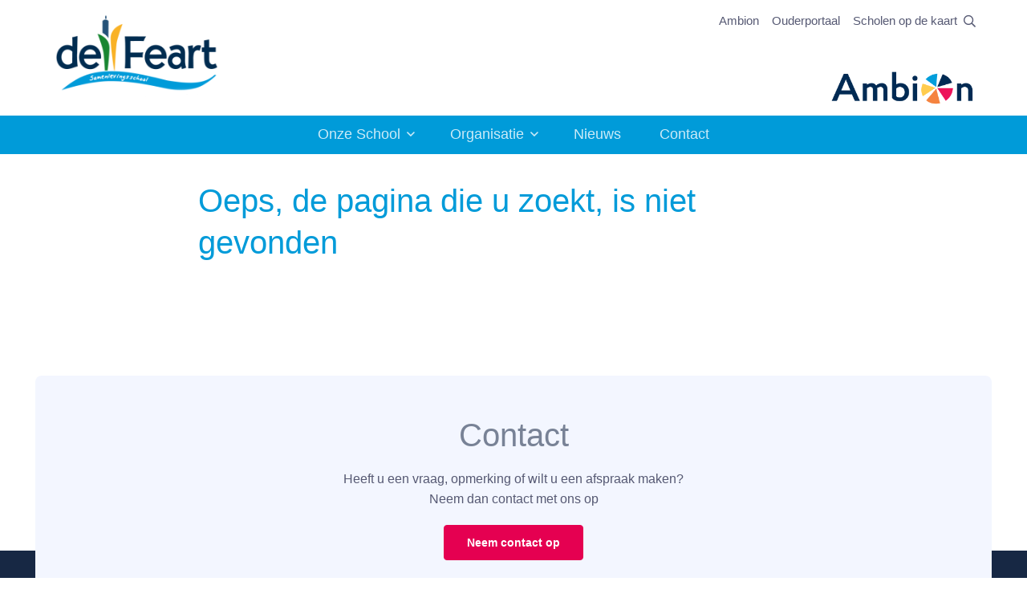

--- FILE ---
content_type: text/html; charset=UTF-8
request_url: https://www.de-feart.nl/nl/agenda/tweede-pinksterdag
body_size: 4989
content:
<!DOCTYPE html>
<html lang="nl" class="notranslate" translate="no">

<head>

	<meta name="google" content="notranslate"/>

	
	<meta charset="utf-8">

<title>Samenlevingsschool De Feart</title>

<!-- Powered by Lara CMS version [8.2.46] -->

<meta name="viewport" content="width=device-width, initial-scale=1.0">

<script src="https://www.de-feart.nl/assets/themes/ambion2024/vendor/hinclude/hinclude.js"></script>

<meta name="description" content="De Feart is een openbare samenlevingsschool waar alle leerlingen en ouders welkom zijn ongeacht achtergrond of afkomst. Verbinden en vertrouwen staan centraal.">
<meta name="keywords" content="O.b.s. de Feart, De Feart, Basisschool Jubbega, Samenlevingsschool Jubbega, openbare school Jubbega, de feart samenlevingsschool, De Feart Jubbega, openbare basisschool de feart">


<!-- Google tag (GA4) -->
	<script async src="https://www.googletagmanager.com/gtag/js?id=G-0LQMZDV2GQ"></script>
	<script>
		window.dataLayer = window.dataLayer || [];
		function gtag(){dataLayer.push(arguments);}
		gtag('js', new Date());
		gtag('config', 'G-0LQMZDV2GQ', { 'anonymize_ip': true });
	</script>


<link rel="shortcut icon" href="https://www.de-feart.nl/assets/themes/ambion2024/favicon/favicon.ico">

	<link media="all" type="text/css" rel="stylesheet" href="https://www.de-feart.nl/assets/themes/ambion2024/css/app.min.css">


	
</head>

<body class="lara-page lara- lara-single">

	<div class="page-loading active">
		<div class="page-loading-inner">
			<div class="page-spinner"></div>
			<span>Loading...</span>
		</div>
	</div>

<main class="page-wrapper">

	<!-- Navbar -->
<div class="topbar">
	<div class="container px-16">
		<div class="d-flex flex-row justify-content-between">

	<!-- Logo -->
	<a href="/nl/" class="navbar-brand py-2">

		<img src="https://www.de-feart.nl/assets/themes/ambion2024/images/logo/15KU.png" alt="De Feart" class="" width="245" height="140">
	</a>

	<div class=" d-flex flex-column justify-content-between ms-auto me-16 py-10">

		<ul class="navbar-nav flex-row ms-auto">

			<li class="nav-item">
				<a href="https://www.ambion.nl/" target="_blank"
				   class="nav-link px-8 py-4 d-none d-md-block">Ambion</a>
				<a href="https://www.ambion.nl/" target="_blank"
				   class="nav-link nav-link-icon nav-link-ambion d-block d-md-none">&nbsp;</a>
			</li>

			
							<li class="nav-item">
					<a href="https://talk.parro.com"
					   target="_blank"
					   class="nav-link px-8 py-4 d-none d-md-block">Ouderportaal</a>
					<a href="https://talk.parro.com"
					   target="_blank"
					   class="nav-link nav-link-icon nav-link-parro d-block d-md-none">&nbsp;</a>
				</li>
						

							<li class="nav-item">
					<a href="https://scholenopdekaart.nl/basisscholen/jubbega/6750/de-feart"
					   target="_blank"
					   class="nav-link px-8 py-4 d-none d-md-block">Scholen op de kaart</a>
					<a href="https://scholenopdekaart.nl/basisscholen/jubbega/6750/de-feart"
					   target="_blank"
					   class="nav-link nav-link-icon nav-link-opdekaart d-block d-md-none">&nbsp;</a>
				</li>
			
			<li class="nav-item">
				<a href="javascript:void(0)" class="js-search-btn nav-link">
					<i class="far fa-search"></i>
				</a>
			</li>

		</ul>

		<a href="https://www.ambion.nl/nl" target="_blank" class="ambion-logo ms-auto">
			<img src="https://www.de-feart.nl/assets/themes/ambion2024/images/ambion/ambion-logo-no-payoff.png" alt="Ambion" class="" width="180" height="48">
		</a>
	</div>

</div>	</div>
</div>

<header class="header navbar navbar-expand-lg lara-navbar-classic d-block navbar-sticky">
	<div class="container px-16">

		<!-- Main Menu -->
<div id="navbarNav" class="offcanvas offcanvas-end">
	<div class="offcanvas-header border-bottom">
		<h5 class="offcanvas-title">Menu</h5>
		<button type="button" class="btn-close" data-bs-dismiss="offcanvas" aria-label="Close"></button>
	</div>
	<div class="offcanvas-body">
		<ul class="navbar-nav justify-content-center mb-8 mb-lg-0">

			<li class="nav-item dropdown" id="menu-item-3">
							
				<a href="https://www.de-feart.nl/nl/onze-school"
				   class="nav-link dropdown-toggle "
				   data-bs-toggle="dropdown">
					Onze School
				</a>
			

			<ul class="dropdown-menu" id="menu-item-3-submenu">
									<li id="menu-item-33">
				<a href="https://www.de-feart.nl/nl/onze-school/missie-en-visie"
				   class="dropdown-item ">
					Missie en visie
				</a>
			</li>
			
									<li id="menu-item-34">
				<a href="https://www.de-feart.nl/nl/onze-school/speerpunten"
				   class="dropdown-item ">
					Speerpunten
				</a>
			</li>
			
									<li id="menu-item-57">
				<a href="https://www.de-feart.nl/nl/onze-school/schoolgids"
				   class="dropdown-item ">
					Schoolgids
				</a>
			</li>
			
									<li id="menu-item-56">
				<a href="https://www.de-feart.nl/nl/onze-school/vakanties-en-vrije-dagen"
				   class="dropdown-item ">
					Vakanties en vrije dagen
				</a>
			</li>
			
									<li id="menu-item-35">
				<a href="https://www.de-feart.nl/nl/onze-school/naschoolse-activiteiten"
				   class="dropdown-item ">
					Naschoolse activiteiten
				</a>
			</li>
			
									<li id="menu-item-52">
				<a href="https://www.de-feart.nl/nl/onze-school/scholen-op-de-kaart"
				   class="dropdown-item ">
					Scholen op de kaart
				</a>
			</li>
			
									<li id="menu-item-36">
				<a href="https://www.de-feart.nl/nl/onze-school/documenten"
				   class="dropdown-item ">
					Documenten
				</a>
			</li>
			
							</ul>
		</li>
	
			<li class="nav-item dropdown" id="menu-item-30">
							
				<a href="https://www.de-feart.nl/nl/organisatie"
				   class="nav-link dropdown-toggle "
				   data-bs-toggle="dropdown">
					Organisatie
				</a>
			

			<ul class="dropdown-menu" id="menu-item-30-submenu">
									<li id="menu-item-37">
				<a href="https://www.de-feart.nl/nl/organisatie/team"
				   class="dropdown-item ">
					Team
				</a>
			</li>
			
									<li id="menu-item-38">
				<a href="https://www.de-feart.nl/nl/organisatie/medezeggenschapsraad"
				   class="dropdown-item ">
					Medezeggenschapsraad
				</a>
			</li>
			
									<li id="menu-item-65">
				<a href="https://www.de-feart.nl/nl/organisatie/ouderraad"
				   class="dropdown-item ">
					Ouderraad
				</a>
			</li>
			
									<li id="menu-item-39">
				<a href="https://www.de-feart.nl/nl/organisatie/ouderportaal"
				   class="dropdown-item ">
					Ouderportaal
				</a>
			</li>
			
									<li id="menu-item-58">
				<a href="https://www.de-feart.nl/nl/organisatie/identiteitscommissie"
				   class="dropdown-item ">
					Identiteitscommissie
				</a>
			</li>
			
									<li id="menu-item-41">
				<a href="https://www.de-feart.nl/nl/organisatie/aanmelden-leerling"
				   class="dropdown-item ">
					Aanmelden leerling
				</a>
			</li>
			
									<li id="menu-item-48">
				<a href="https://www.de-feart.nl/nl/organisatie/over-ambion"
				   class="dropdown-item ">
					Over Ambion
				</a>
			</li>
			
									<li id="menu-item-49">
				<a href="https://www.de-feart.nl/nl/organisatie/cluster-de-oosthoek"
				   class="dropdown-item ">
					Cluster De Oosthoek
				</a>
			</li>
			
									<li id="menu-item-64">
				<a href="https://www.de-feart.nl/nl/organisatie/whizzkids"
				   class="dropdown-item ">
					Whizzkids
				</a>
			</li>
			
							</ul>
		</li>
	
			<li class="nav-item" id="menu-item-7">
				<a href="https://www.de-feart.nl/nl/nieuws"
				   class="nav-link ">
					Nieuws
				</a>
			</li>
			
			<li class="nav-item" id="menu-item-54">
				<a href="https://www.de-feart.nl/nl/contact"
				   class="nav-link ">
					Contact
				</a>
			</li>
			
	
		</ul>
	</div>
</div>

<button type="button" class="navbar-toggler ms-auto" data-bs-toggle="offcanvas" data-bs-target="#navbarNav"
        aria-controls="navbarNav" aria-expanded="false" aria-label="Toggle navigation">
	<span class="navbar-toggler-icon"></span>
</button>


	</div>

	<div class="js-searchbar searchbar bg-secondary">
	<div class="container-fluid">
		<div class="row">
			<div class="col-md-8 offset-md-2 col-lg-6 offset-lg-3">

				<form class="searchbar__form" method="GET" action="https://www.de-feart.nl/nl/searchresult" accept-charset="UTF-8">
					<input id="searchfield" name="keywords" class="form-control" type="search" placeholder="Zoek op trefwoord">
					<button class="btn" type="submit">
						<i class="far fa-search fs-16 text-muted"></i>
					</button>
				</form>

			</div>
		</div>
	</div>
</div>


</header>
				<!-- Breadcrumb -->
	<nav class="container pt-16 mt-lg-16" aria-label="breadcrumb">

					<div class="row">
	<div class="col-12">
		<ol class="breadcrumb mb-0">
					</ol>
	</div>
</div>
			</nav>

	
	<section class="module-sm pt-0">
	<div class="container">

		<div class="row">

			
			
			<div class="col-12 main-content">

				<div class="row">
					<div class="col-xl-8 offset-xl-2 col-lg-10 offset-lg-1">

						<h1 class="header-tag-id-1-title lara-object-title " >Oeps, de pagina die u zoekt, is niet gevonden</h1>

						
						

					</div>
				</div>

			</div>

			
			
		</div>

	</div>
</section>



		<!-- CTA -->
	<div class="bg-wrapper position-relative mt-60">

		<div class="position-absolute bottom-0 start-0 end-0 w-100 bg-info" style="height:60px;">&nbsp;</div>

		<section class="container position-relative">
			<div class="bg-secondary rounded-3 py-48 px-16 px-sm-24 px-lg-0">
				<div class="row ">
					<div class="col-md-8 offset-md-2 col-lg-6 offset-md-3 text-center">

						<h2 class="h1 fw-normal gray-title">Contact</h2>
						<p>Heeft u een vraag, opmerking of wilt u een afspraak maken?<br>
							Neem dan contact met ons op</p>

						<a href="https://www.de-feart.nl/nl/contact"
						   class="btn btn-danger">
							Neem contact op
						</a>
					</div>

				</div>
			</div>
		</section>
	</div>


</main>

<footer class="footer bg-info dark-mode pt-48 pb-24 pb-lg-48"
        style="background-image: url('https://www.de-feart.nl/assets/themes/ambion2024/images/ambion/ambion-footer-shape.png');">

	<div class="footer-layover"></div>

	<div class="footer-inner" style="">
		<div class="container pt-lg-24">
			<div class="row pb-48">
				<div class="col-lg-3 col-md-6">

					<h6 class="py-8">De Feart</h6>
					<ul class="footer-items">
					<li  class="footer-item">
			<a href="https://www.de-feart.nl/nl/onze-school" class="footer-link">
				Onze School
			</a>
		</li>
							<li  class="footer-item">
			<a href="https://www.de-feart.nl/nl/organisatie" class="footer-link">
				Organisatie
			</a>
		</li>
							<li  class="footer-item">
			<a href="https://www.de-feart.nl/nl/nieuws" class="footer-link">
				Nieuws
			</a>
		</li>
							<li  class="footer-item">
			<a href="https://www.de-feart.nl/nl/contact" class="footer-link">
				Contact
			</a>
		</li>
			</ul>

					<!-- privacy statement -->
					<ul class="footer-items">
						<li class="footer-item">
							<a href="/nl/privacy" class="footer-link">Privacy</a>
						</li>
					</ul>

				</div>
				<div class="col-lg-3 col-md-6">

					<h6 class="py-8">Links</h6>
					<ul class="footer-items">

													<li class="footer-item">

								<a href="https://scholenopdekaart.nl/basisscholen/jubbega/6750/de-feart"
								   target="_blank"
								   class="footer-link">
									Scholen op de kaart
								</a>
							</li>
						
													<li class="footer-item">
								<a href="https://www.facebook.com/Obs-De-Feart-550006311792976"
								   target="_blank"
								   class="footer-link">
									De Feart op Facebook
								</a>
							</li>
						
						
						
					</ul>

				</div>
				<div class="col-lg-3 col-md-6">
					<h6 class="py-8">
		Schooltijden
	</h6>
	<p>We werken met een continurooster</p>
<p>Start schooldag: 8.30 uur</p>
<p>Einde schooldag 14.00 uur</p>
		
	

	
				










				</div>
				<div class="col-lg-3 col-md-6">
					<h6 class="py-8">Contact</h6>
					<address>
	<p>De Feart</p>

	<p>Wolfsklauw 26<br>
		8411 RC Jubbega</p>

	<p>E-mail: <a href="mailto:directiefeart@ambion.nl">directiefeart@ambion.nl</a><br>
		Tel: 0516 461753</p>

</address>									</div>
			</div>
			<div class="row mt-16">
				<div class="col-sm-4">
					<p>&copy; De Feart, 2026</p>
				</div>

				<div class="col-sm-4 text-center">
					<p>powered by: <a href="https://www.firmaq.nl/nl/diensten/content-management"
					                  target="_blank"><em>Lara 8</em></a></p>
				</div>

				<div class="col-sm-4 text-end">
					<p>Realisatie: <a href="https://www.firmaq.nl/nl/" target="_blank">Firmaq media</a></p>
				</div>
			</div>
		</div>
	</div>
</footer>

<!-- Back to top button -->
<a href="#top" class="btn-scroll-top" data-scroll>
	<span class="btn-scroll-top-tooltip text-muted fs-14 me-8">Top</span>
	<i class="fas fa-chevron-up fs-16"></i>
</a>


<script src="https://www.de-feart.nl/assets/themes/ambion2024/js/app.min.js"></script>


	
	<script>

		const facebookButton = document.querySelector('.facebook-share-button');
		if (facebookButton) {
			facebookButton.addEventListener('click', function (e) {
				e.preventDefault();
				let facebookUrl = this.getAttribute("href");
				window.open(facebookUrl, 'fbShareWindow', 'height=450, width=550, top=' + (window.screen.height / 2 - 275) + ', left=' + (window.screen.width / 2 - 225) + ', toolbar=0, location=0, menubar=0, directories=0, scrollbars=0');
				return false;
				console.log()
			});
		}

		const twitterButton = document.querySelector('.twitter-share-button');
		if (twitterButton) {
			twitterButton.addEventListener('click', function (e) {
				e.preventDefault();
				let twitterUrl = this.getAttribute("href");
				window.open(twitterUrl, 'twShareWindow', 'height=450, width=550, top=' + (window.screen.height / 2 - 275) + ', left=' + (window.screen.width / 2 - 225) + ', toolbar=0, location=0, menubar=0, directories=0, scrollbars=0');
				return false;
			});
		}

	</script>


<script defer src="https://www.de-feart.nl/assets/themes/ambion2024/vendor/cookieconsent/cookieconsent.js"></script>

<script>
	window.addEventListener('load', function () {
		var cc = initCookieConsent();

		document.body.classList.add('cc_theme_lara');

		// run plugin with your configuration
		cc.run({
			current_lang: 'nl',
			// autoclear_cookies: true,                // default: false
			// page_scripts: true,                     // default: false
			// mode: 'opt-in'                          // default: 'opt-in'; value: 'opt-in' or 'opt-out'
			// delay: 0,                               // default: 0
			// auto_language: '',                      // default: null; could also be 'browser' or 'document'
			// autorun: true,                          // default: true
			// force_consent: false,                   // default: false
			// hide_from_bots: true,                   // default: true
			// remove_cookie_tables: false             // default: false
			// cookie_name: 'cc_cookie',               // default: 'cc_cookie'
			// cookie_expiration: 182,                 // default: 182 (days)
			// cookie_necessary_only_expiration: 182   // default: disabled
			// cookie_domain: location.hostname,       // default: current domain
			// cookie_path: '/',                       // default: root
			// cookie_same_site: 'Lax',                // default: 'Lax'
			// use_rfc_cookie: false,                  // default: false
			// revision: 0,                            // default: 0

			onFirstAction: function (user_preferences, cookie) {
				// callback triggered only once on the first accept/reject action
			},

			onAccept: function (cookie) {
				// callback triggered on the first accept/reject action, and after each page load
			},

			onChange: function (cookie, changed_categories) {
				// callback triggered when user changes preferences after consent has already been given
			},

			languages: {
				'nl': {
					consent_modal: {
						title: 'Wij gebruiken cookies',
						description: 'Deze website maakt gebruik van cookies om u de beste gebruikerservaring te bieden.',
						primary_btn: {
							text: 'Alles aanvaarden',
							role: 'accept_all'
						},
						secondary_btn: {
							text: 'Instellen',
							role: 'settings'
						}
					},
					settings_modal: {
						title: 'Privacy instellingen',
						save_settings_btn: 'Voorkeuren opslaan',
						accept_all_btn: 'Alles aanvaarden',
						// reject_all_btn: 'Alles afwijzen',
						close_btn_label: 'Sluiten',
						cookie_table_headers: [
							{col1: 'Name'},
							{col2: 'Domain'},
							{col3: 'Expiration'},
							{col4: 'Description'}
						],
						blocks: [
							{
								title: 'Cookies',
								description: 'Deze website maakt gebruik van cookies om u de beste gebruikerservaring te bieden. U kunt zelf kiezen welke categorie u wilt toelaten. Voor meer informatie, lees ons <a href="/nl/privacy" class="cc-link">privacy-beleid</a>.'
							}, {
								title: 'Noodzakelijk',
								description: 'Deze cookies zijn noodzakelijk voor het correct functioneren van de website. Zonder deze cookies zal de website niet functioneren.',
								toggle: {
									value: 'necessary',
									enabled: true,
									readonly: true
								}
							}, {
								title: 'Prestaties en statistieken',
								description: 'Deze cookies worden gebruikt voor de prestaties van de website, en het vastleggen van statistieken',
								toggle: {
									value: 'analytics',
									enabled: false,
									readonly: false
								},
							}, {
								title: 'Advertenties',
								description: 'Deze cookies verzamelen gegevens over hoe u de website gebruikt, welke pagina\'s u bezoekt, en op welke links u klikt. Alle data wordt geanonimiseerd en kan niet gebruikt worden om u te identificeren',
								toggle: {
									value: 'targeting',
									enabled: false,
									readonly: false
								}
							}, {
								title: 'Meer informatie',
								description: 'Voor alle vragen over ons cookie-beleid, en uw keuzes, neem <a class="cc-link" href="/nl/contact">contact</a> op.',
							}
						]
					}
				},

				'en': {
					consent_modal: {
						title: 'We use cookies!',
						description: 'Hi, this website uses essential cookies to ensure its proper operation and tracking cookies to understand how you interact with it. The latter will be set only after consent. <button type="button" data-cc="c-settings" class="cc-link">Let me choose</button>',
						primary_btn: {
							text: 'Accept all',
							role: 'accept_all'
						},
						secondary_btn: {
							text: 'Settings',
							role: 'settings'
						}
					},
					settings_modal: {
						title: 'Privacy Policy',
						save_settings_btn: 'Save settings',
						accept_all_btn: 'Accept all',
						// reject_all_btn: 'Reject all',
						close_btn_label: 'Close',
						cookie_table_headers: [
							{col1: 'Name'},
							{col2: 'Domain'},
							{col3: 'Expiration'},
							{col4: 'Description'}
						],
						blocks: [
							{
								title: 'Cookie usage',
								description: 'I use cookies to ensure the basic functionalities of the website and to enhance your online experience. You can choose for each category to opt-in/out whenever you want. For more details relative to cookies and other sensitive data, please read the full <a href="/nl/privacy" class="cc-link">privacy policy</a>.'
							}, {
								title: 'Strictly necessary cookies',
								description: 'These cookies are essential for the proper functioning of my website. Without these cookies, the website would not work properly',
								toggle: {
									value: 'necessary',
									enabled: true,
									readonly: true
								}
							}, {
								title: 'Performance and Analytics cookies',
								description: 'These cookies allow the website to remember the choices you have made in the past',
								toggle: {
									value: 'analytics',
									enabled: false,
									readonly: false
								},
							}, {
								title: 'Advertisement and Targeting cookies',
								description: 'These cookies collect information about how you use the website, which pages you visited and which links you clicked on. All of the data is anonymized and cannot be used to identify you',
								toggle: {
									value: 'targeting',
									enabled: false,
									readonly: false
								}
							}, {
								title: 'More information',
								description: 'For any queries in relation to our policy on cookies and your choices, please <a class="cc-link" href="/nl/contact">contact us</a>.',
							}
						]
					}
				}
			}
		});
	});

</script>
</body>
</html>

